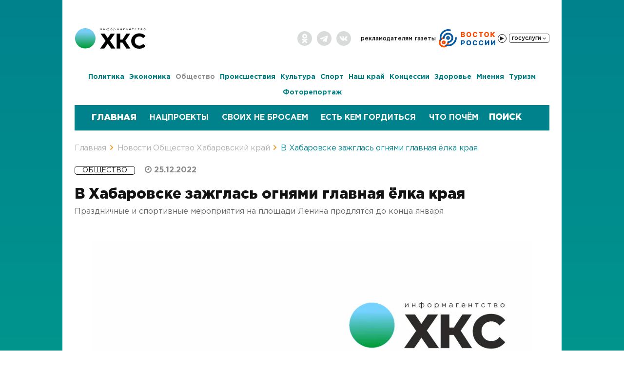

--- FILE ---
content_type: text/css
request_url: https://todaykhv.ru/bitrix/templates/upd.todaykhv.ru/components/bitrix/menu/footer/style.css?17606652471329
body_size: 276
content:
.footerMenuWrap {margin-top: 30px;}.footerMenuWrap .podpiska {border-right:1px solid #d3d3d3;}ul.footer-menu {list-style:none;margin:0;padding:0;margin-bottom:8px;position: relative;}ul.footer-menu li {padding: 0px 6px 0px 0px;display:block;}ul.footer-menu li a {font-size: 18px;color:#000;text-decoration: none;-webkit-transition: all 0.2s;-moz-transition: all 0.2s;-ms-transition: all 0.2s;-o-transition: all 0.2s;transition: all 0.2s;}ul.footer-menu li a:hover, ul.footer-menu li a.selected {color:#0099ff;text-decoration:none;-webkit-transition: all 0.2s;-moz-transition: all 0.2s;-ms-transition: all 0.2s;-o-transition: all 0.2s;transition: all 0.2s;}ul.footer-menu li a.selected:link, ul.footer-menu li a.selected:visited, ul.footer-menu li a.selected:active, ul.footer-menu li a.selected:hover {color:#747474;-webkit-transition: all 0.2s;-moz-transition: all 0.2s;-ms-transition: all 0.2s;-o-transition: all 0.2s;transition: all 0.2s;}@media (max-width: 1041px) {ul.footer-menu li a {font-size: 16px;}ul.footer-menu li {display:inline-block;text-align:center;}ul.footer-menu {text-align:center;}.footerMenuWrap {margin-top: 30px;padding-top: 20px;border-top: 1px solid #d3d3d3;}}@media (max-width:499px) and (min-width:320px) {ul.footer-menu li {display:inline-block;text-align:center;}ul.footer-menu {text-align:center;}}